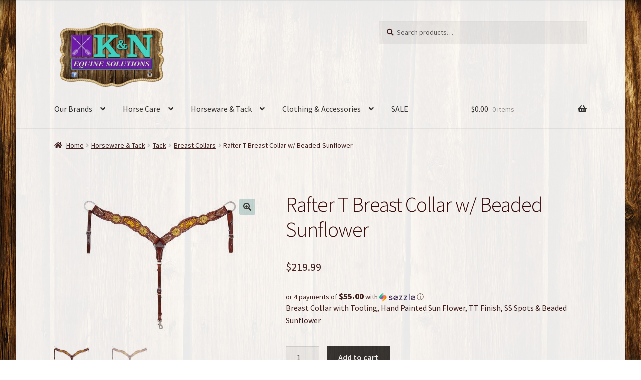

--- FILE ---
content_type: text/css
request_url: https://kandnequinesolutions.com/wp-content/themes/storefrontchild/style.css?ver=6.8.3
body_size: 268
content:
/*
Theme Name:   storefrontchild
Description:  Write here a brief description about your child-theme
Author:       DLynn
Author URL:   Write here the author's blog or website url
Template:     storefront
Version:      1.0
License:      GNU General Public License v2 or later
License URI:  http://www.gnu.org/licenses/gpl-2.0.html
Text Domain:  storefrontchild
*/

/* Write here your own personal stylesheet */

--- FILE ---
content_type: text/css
request_url: https://kandnequinesolutions.com/wp-content/plugins/woocommerce-cross-sell-products-display/slider-assets/css/owl.theme.default.min.css?ver=6.8.3
body_size: 544
content:
/**
 * Owl Carousel v2.3.4
 * Copyright 2013-2018 David Deutsch
 * Licensed under: SEE LICENSE IN https://github.com/OwlCarousel2/OwlCarousel2/blob/master/LICENSE
 */
.owl-theme .owl-dots, .owl-theme .owl-nav {
    text-align: center;
    -webkit-tap-highlight-color: transparent
}

.owl-theme .owl-nav {
    margin-top: 10px
}

/*.owl-theme .owl-nav [class*=owl-] {*/
    /*color: #FFF;*/
    /*font-size: 14px;*/
    /*margin: 5px;*/
    /*padding: 4px 7px;*/
    /*background: #D6D6D6;*/
    /*display: inline-block;*/
    /*cursor: pointer;*/
    /*border-radius: 3px*/
/*}*/

/*.owl-theme .owl-nav [class*=owl-]:hover {*/
    /*background: #869791;*/
    /*color: #FFF;*/
    /*text-decoration: none*/
/*}*/

.owl-theme .owl-nav .disabled {
    opacity: .5;
    cursor: default
}

.owl-theme .owl-nav.disabled + .owl-dots {
    margin-top: 10px
}

.owl-theme .owl-dots .owl-dot {
    display: inline-block;
    zoom: 1
}

.owl-theme .owl-dots .owl-dot span {
    width: 10px;
    height: 10px;
    margin: 5px 7px;
    background: #D6D6D6;
    display: block;
    -webkit-backface-visibility: visible;
    transition: opacity .2s ease;
    border-radius: 30px
}

.owl-theme .owl-dots .owl-dot.active span, .owl-theme .owl-dots .owl-dot:hover span {
    background: #869791
}

--- FILE ---
content_type: text/css
request_url: https://kandnequinesolutions.com/wp-content/plugins/woocommerce-cross-sell-products-display/slider-assets/css/style.css?ver=6.8.3
body_size: 276
content:
.cross-sells.woocommerce.wcsp-cross-sell-slider {
    position: relative;
}

.products.owl-carousel li, .products.owl-carousel .owl-item > div{
    width: 100% !important;
}

.products.owl-carousel  .owl-nav {
    position: absolute;
    top: 20%;
    left: 0;
    right: 0;
}
.products.owl-carousel  .owl-nav .owl-prev, .products.owl-carousel  .owl-nav .owl-next {
    position: absolute;
    z-index: 100;
}
.products.owl-carousel  .owl-nav .owl-prev i, .products.owl-carousel  .owl-nav .owl-next i {
    font-size: 2.5rem;
    color: #cecece;
}
.products.owl-carousel  .owl-nav .owl-prev {
    left: 0;
}
.products.owl-carousel  .owl-nav .owl-next {
    right: 0;
}

.owl-carousel .owl-dot{
    padding: 0;
    background: none;
}

--- FILE ---
content_type: application/javascript
request_url: https://kandnequinesolutions.com/wp-content/plugins/woocommerce-cross-sell-products-display/slider-assets/js/owl.custom.js?ver=6.8.3
body_size: 510
content:
jQuery(document).ready(function (){

    if(wcsp_ajax.enable_slider_up_sell) {
        jQuery('.single-product .up-sells .products').addClass('owl-carousel owl-theme');
        jQuery('.single-product .up-sells .products').owlCarousel({
            loop:true,
            margin:15,
            responsiveClass:true,
            nav:wcsp_ajax.enable_slider_nav_arrows,
            dots: wcsp_ajax.enable_slider_nav_dots,
            autoplay:wcsp_ajax.enable_slider_autoplay,
            autoplayHoverPause: true,
            autoplaySpeed:wcsp_ajax.enable_slider_speed,
            navText: [
                '<i class="fa fa-angle-left" aria-hidden="true"></i>',
                '<i class="fa fa-angle-right" aria-hidden="true"></i>'
            ],
            // dotsContainer: '#myDots',
            //navContainer: '#wcsp-slider-nav',
            responsive:{
                0:{
                    items:wcsp_ajax.enable_slider_items_mobile,
                },
                641:{
                    items:wcsp_ajax.enable_slider_items_tablet,
                },
                1199:{
                    items:wcsp_ajax.enable_slider_items_desktop,
                }
            }
        });
    }
    if(wcsp_ajax.enable_slider_related_products) {
        jQuery('.single-product .related .products').addClass('owl-carousel owl-theme');
        jQuery('.single-product .related .products').owlCarousel({
            loop:true,
            margin:15,
            responsiveClass:true,
            nav:wcsp_ajax.enable_slider_nav_arrows,
            dots: wcsp_ajax.enable_slider_nav_dots,
            autoplay:wcsp_ajax.enable_slider_autoplay,
            autoplayHoverPause: true,
            autoplaySpeed:wcsp_ajax.enable_slider_speed,
            navText: [
                '<i class="fa fa-angle-left" aria-hidden="true"></i>',
                '<i class="fa fa-angle-right" aria-hidden="true"></i>'
            ],
            // dotsContainer: '#myDots',
            //navContainer: '#wcsp-slider-related-products-nav',
            responsive:{
                0:{
                    items:wcsp_ajax.enable_slider_items_mobile,
                },
                641:{
                    items:wcsp_ajax.enable_slider_items_tablet,
                },
                1199:{
                    items:wcsp_ajax.enable_slider_items_desktop,
                }
            }
        });
    }
    if(wcsp_ajax.enable_slider_cross_sell) {
        jQuery('.wcsp-cross-sell-slider .products').addClass('owl-carousel owl-theme');
        jQuery('.wcsp-cross-sell-slider ul').owlCarousel({
            loop:true,
            margin:15,
            responsiveClass:true,
            nav:wcsp_ajax.enable_slider_nav_arrows,
            dots: wcsp_ajax.enable_slider_nav_dots,
            autoplay:wcsp_ajax.enable_slider_autoplay,
            autoplayHoverPause: true,
            autoplaySpeed:wcsp_ajax.enable_slider_speed,
            navText: [
                '<i class="fa fa-angle-left" aria-hidden="true"></i>',
                '<i class="fa fa-angle-right" aria-hidden="true"></i>'
            ],
            // dotsContainer: '#myDots',
            //navContainer: '#wcsp-slider-cross-sell-nav',
            responsive:{
                0:{
                    items:wcsp_ajax.enable_slider_items_mobile,
                },
                641:{
                    items:wcsp_ajax.enable_slider_items_tablet,
                },
                1199:{
                    items:wcsp_ajax.enable_slider_items_desktop,
                }
            }
        });
    }


});